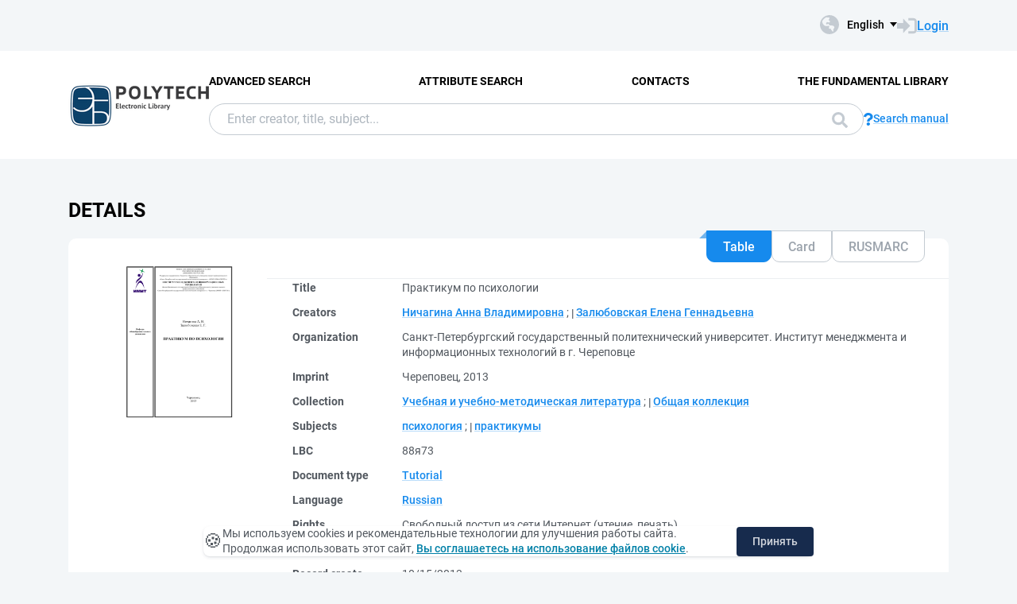

--- FILE ---
content_type: text/html; charset=utf-8
request_url: https://elib.spbstu.ru/dl/2/3434.pdf/en/info
body_size: 6490
content:
<!DOCTYPE html>
<html lang="en">
<head>
  <meta charset="utf-8" >
  <meta http-equiv="X-UA-Compatible" content="IE=edge">
  <meta name="viewport" content="width=device-width, initial-scale=1.0">
  <meta name="format-detection" content="telephone=no">
  <title>SPbPU EL - &#x41F;&#x440;&#x430;&#x43A;&#x442;&#x438;&#x43A;&#x443;&#x43C; &#x43F;&#x43E; &#x43F;&#x441;&#x438;&#x445;&#x43E;&#x43B;&#x43E;&#x433;&#x438;&#x438;</title>
  <link rel="preload" href="/content/fonts/Roboto/Roboto-Regular.woff2" as="font" type="font/woff2" crossorigin>
  <link rel="preload" href="/content/fonts/Roboto/Roboto-Medium.woff2" as="font" type="font/woff2" crossorigin>
  <link rel="preload" href="/content/fonts/Roboto/Roboto-Bold.woff2" as="font" type="font/woff2" crossorigin>
  <link rel="shortcut icon" href="/favicon.ico" type="image/x-icon" />
    <link href="/content/css/elib.min.css" rel="stylesheet" type="text/css" />
  <link href="/file/custom.css" rel="stylesheet" type="text/css" />
  <script type="text/javascript">
    var baseUrl = '/';
    var baseUrl2 = baseUrl + 'en/';
  </script>
  
        <meta name="citation_title" content="&#x41F;&#x440;&#x430;&#x43A;&#x442;&#x438;&#x43A;&#x443;&#x43C; &#x43F;&#x43E; &#x43F;&#x441;&#x438;&#x445;&#x43E;&#x43B;&#x43E;&#x433;&#x438;&#x438;">
        <meta name="citation_author" content="&#x41D;&#x438;&#x447;&#x430;&#x433;&#x438;&#x43D;&#x430;, &#x410;&#x43D;&#x43D;&#x430; &#x412;&#x43B;&#x430;&#x434;&#x438;&#x43C;&#x438;&#x440;&#x43E;&#x432;&#x43D;&#x430;">
        <meta name="citation_author" content="&#x417;&#x430;&#x43B;&#x44E;&#x431;&#x43E;&#x432;&#x441;&#x43A;&#x430;&#x44F;, &#x415;&#x43B;&#x435;&#x43D;&#x430; &#x413;&#x435;&#x43D;&#x43D;&#x430;&#x434;&#x44C;&#x435;&#x432;&#x43D;&#x430;">
        <meta name="citation_publication_date" content="2013">
        <meta name="DC.title" content="&#x41F;&#x440;&#x430;&#x43A;&#x442;&#x438;&#x43A;&#x443;&#x43C; &#x43F;&#x43E; &#x43F;&#x441;&#x438;&#x445;&#x43E;&#x43B;&#x43E;&#x433;&#x438;&#x438;">
        <meta name="DC.creator" content="&#x41D;&#x438;&#x447;&#x430;&#x433;&#x438;&#x43D;&#x430;, &#x410;&#x43D;&#x43D;&#x430; &#x412;&#x43B;&#x430;&#x434;&#x438;&#x43C;&#x438;&#x440;&#x43E;&#x432;&#x43D;&#x430;">
        <meta name="DC.creator" content="&#x417;&#x430;&#x43B;&#x44E;&#x431;&#x43E;&#x432;&#x441;&#x43A;&#x430;&#x44F;, &#x415;&#x43B;&#x435;&#x43D;&#x430; &#x413;&#x435;&#x43D;&#x43D;&#x430;&#x434;&#x44C;&#x435;&#x432;&#x43D;&#x430;">
        <meta name="DC.issued" content="2013">

  <meta name="yandex-verification" content="4b1dda92cba62521" >

</head>
<body>
  <header class="header ">
    <div class="header__top">
      <div class="container">
        <div class="header__top-wrap">
          <ul class="header-list">
  <li>
  </li>
</ul>
          <div class="header__top-inner">
            <div class="header__lang lang dropdown js-lang dropdown--click">
              <button class="lang__btn dropdown__head js-lang-btn" tabindex="0">
  <div class="lang__btn-icon">
    <img src="/content/img/world.svg" alt="">
  </div>
  <span>English</span>
</button>
<ul class="lang__list dropdown__content" tabindex="0">
      <li>
        <span><a href="/dl/2/3434.pdf/info">&#x420;&#x443;&#x441;&#x441;&#x43A;&#x438;&#x439;</a></span>
      </li>
</ul>


            </div>
              <a class="link link--big link--icon" href="/en/account/login?returnUrl=http%3A%2F%2Felib.spbstu.ru%2Fdl%2F2%2F3434.pdf%2Fen%2Finfo">
                <div class="link__icon">
                  <img src="/content/img/enter.svg" alt="">
                </div>
                <span>Login</span>
              </a>
          </div>
        </div>
      </div>
    </div>
    <div class="header__main js-header-main">
      <div class="container">
        <div class="header__main-wrap">
          <a class="header__logo" href="/en">
            <img class="header__logo-eb" src="/file/logo-min-en.png" alt="Logo">
          </a>
          <div class="header__main-inner">
            <div class="header__menu js-header-menu">
              <nav class="header__nav">
                <ul>
    <li><a href="/en/search/advanced">Advanced Search</a></li>
    <li><a href="/en/search/advanced2">Attribute Search</a></li>
    <li><a href="/en/help/contacts">Contacts</a></li>
    <li><a href="http://library.spbstu.ru/" target="_blank">The fundamental library</a></li>
</ul>
              </nav>
              <div class="header__menu-action header__lang lang js-lang dropdown">
                <button class="lang__btn dropdown__head js-lang-btn" tabindex="0">
  <div class="lang__btn-icon">
    <img src="/content/img/world.svg" alt="">
  </div>
  <span>English</span>
</button>
<ul class="lang__list dropdown__content" tabindex="0">
      <li>
        <span><a href="/dl/2/3434.pdf/info">&#x420;&#x443;&#x441;&#x441;&#x43A;&#x438;&#x439;</a></span>
      </li>
</ul>


              </div>
            </div>
              <div class="header__search js-search search">
  <div class="container">
    <div class="search__form">
      <form action="/en/search/result" class="js-search-form">
        <input name="q" class="search__input" type="search" value="" placeholder="Enter creator, title, subject...">
        <button class="search__btn btn btn--blue js-search-submit" data-class="search__btn btn btn--blue js-search-submit" type="submit">
          Search
          <svg width="20" height="20">
            <use xlink:href="/content/img/ext-sprite.svg#search"></use>
          </svg>
        </button>
      </form>
    </div>
    <a class="search__help link link--icon" href="/en/help/search">
      <div class="link__icon">
        <img src="/content/img/question.svg" alt="">
      </div>
      <span>Search manual</span>
    </a>
      <button class="search__close js-close-search" type="button" aria-label="Close search"></button>
  </div>
</div>
          </div>
            <button class="header__search-open js-open-search" type="button" aria-label="Search">
              <svg width="20" height="20">
                <use xlink:href="/content/img/ext-sprite.svg#search"></use>
              </svg>
            </button>
          <a class="header__enter" href="/en/account/login?returnUrl=http%3A%2F%2Felib.spbstu.ru%2Fdl%2F2%2F3434.pdf%2Fen%2Finfo">
            <svg width="25" height="23" viewBox="0 0 25 23" fill="none" xmlns="http://www.w3.org/2000/svg">
              <path d="M14.1335 3.25598H20.6807C22.2685 3.25598 23.5557 4.54316 23.5557 6.13099V16.8699C23.5557 18.4577 22.2685 19.7449 20.6807 19.7449H14.1335"
                    stroke-width="2.875" />
              <path d="M16.4891 11.4999L7.65579 20.6798L7.65579 2.32004L16.4891 11.4999Z" />
              <rect y="7.96643" width="9.42224" height="7.06668" />
            </svg>
          </a>
          <button class="header__burger burger js-burger" type="button">
            <span></span>
            <span></span>
            <span></span>
          </button>
        </div>
      </div>
    </div>
  </header>
  <main>
    <section class="docinfo section section--pt">
  <div class="container">
    <h1 class="docinfo__title title title--main">Details</h1>
    <div class="docinfo__wrap">
      <div class="docinfo__img">
        <a href="/dl/2/3434.pdf/picture?size=0">
          <img src="/dl/2/3434.pdf/picture?size=1" alt="">
        </a>
      </div>
      <div class="docinfo__content">
        <div class="docinfo__tabs">
            <button class="docinfo__tabs-item js-docinfo-head active" type="button" data-index="0" data-is-loaded="1" data-url="/dl/2/3434.pdf/en/description?mode=1">Table</button>
            <button class="docinfo__tabs-item js-docinfo-head" type="button" data-index="1" data-is-loaded="" data-url="/dl/2/3434.pdf/en/description?mode=0">Card</button>
            <button class="docinfo__tabs-item js-docinfo-head" type="button" data-index="2" data-is-loaded="" data-url="/dl/2/3434.pdf/en/description?mode=2">RUSMARC</button>
        </div>
          <div class="docinfo__content-item js-docinfo-content active docinfo__tab" data-index="0">
            <div class="js-docinfo-content-inner">
                <div class="js-docinfo-content-inner">
  <table class="docinfo__tab-item docinfo__tab-table table-info">
      <tr>
        <th>
          Title
        </th>
        <td>
              <span>&#x41F;&#x440;&#x430;&#x43A;&#x442;&#x438;&#x43A;&#x443;&#x43C; &#x43F;&#x43E; &#x43F;&#x441;&#x438;&#x445;&#x43E;&#x43B;&#x43E;&#x433;&#x438;&#x438;</span>
              <span></span>
        </td>
      </tr>
      <tr>
        <th>
          Creators
        </th>
        <td>
              <a class="link" href="/en/search/result?f=creator_1%3A%D0%9D%D0%B8%D1%87%D0%B0%D0%B3%D0%B8%D0%BD%D0%B0&#x2B;%D0%90%D0%BD%D0%BD%D0%B0&#x2B;%D0%92%D0%BB%D0%B0%D0%B4%D0%B8%D0%BC%D0%B8%D1%80%D0%BE%D0%B2%D0%BD%D0%B0">&#x41D;&#x438;&#x447;&#x430;&#x433;&#x438;&#x43D;&#x430; &#x410;&#x43D;&#x43D;&#x430; &#x412;&#x43B;&#x430;&#x434;&#x438;&#x43C;&#x438;&#x440;&#x43E;&#x432;&#x43D;&#x430;</a>
              <span>; </span>
              <a class="link" href="/en/search/result?f=creator_1%3A%D0%97%D0%B0%D0%BB%D1%8E%D0%B1%D0%BE%D0%B2%D1%81%D0%BA%D0%B0%D1%8F&#x2B;%D0%95%D0%BB%D0%B5%D0%BD%D0%B0&#x2B;%D0%93%D0%B5%D0%BD%D0%BD%D0%B0%D0%B4%D1%8C%D0%B5%D0%B2%D0%BD%D0%B0">&#x417;&#x430;&#x43B;&#x44E;&#x431;&#x43E;&#x432;&#x441;&#x43A;&#x430;&#x44F; &#x415;&#x43B;&#x435;&#x43D;&#x430; &#x413;&#x435;&#x43D;&#x43D;&#x430;&#x434;&#x44C;&#x435;&#x432;&#x43D;&#x430;</a>
              <span></span>
        </td>
      </tr>
      <tr>
        <th>
          Organization
        </th>
        <td>
              <span>&#x421;&#x430;&#x43D;&#x43A;&#x442;-&#x41F;&#x435;&#x442;&#x435;&#x440;&#x431;&#x443;&#x440;&#x433;&#x441;&#x43A;&#x438;&#x439; &#x433;&#x43E;&#x441;&#x443;&#x434;&#x430;&#x440;&#x441;&#x442;&#x432;&#x435;&#x43D;&#x43D;&#x44B;&#x439; &#x43F;&#x43E;&#x43B;&#x438;&#x442;&#x435;&#x445;&#x43D;&#x438;&#x447;&#x435;&#x441;&#x43A;&#x438;&#x439; &#x443;&#x43D;&#x438;&#x432;&#x435;&#x440;&#x441;&#x438;&#x442;&#x435;&#x442;. &#x418;&#x43D;&#x441;&#x442;&#x438;&#x442;&#x443;&#x442; &#x43C;&#x435;&#x43D;&#x435;&#x434;&#x436;&#x43C;&#x435;&#x43D;&#x442;&#x430; &#x438; &#x438;&#x43D;&#x444;&#x43E;&#x440;&#x43C;&#x430;&#x446;&#x438;&#x43E;&#x43D;&#x43D;&#x44B;&#x445; &#x442;&#x435;&#x445;&#x43D;&#x43E;&#x43B;&#x43E;&#x433;&#x438;&#x439; &#x432; &#x433;. &#x427;&#x435;&#x440;&#x435;&#x43F;&#x43E;&#x432;&#x446;&#x435;</span>
              <span></span>
        </td>
      </tr>
      <tr>
        <th>
          Imprint
        </th>
        <td>
              <span>&#x427;&#x435;&#x440;&#x435;&#x43F;&#x43E;&#x432;&#x435;&#x446;, 2013</span>
              <span></span>
        </td>
      </tr>
      <tr>
        <th>
          Collection
        </th>
        <td>
              <a class="link" href="/en/search/result?f=collection%3A%22%D0%A3%D1%87%D0%B5%D0%B1%D0%BD%D0%B0%D1%8F&#x2B;%D0%B8&#x2B;%D1%83%D1%87%D0%B5%D0%B1%D0%BD%D0%BE-%D0%BC%D0%B5%D1%82%D0%BE%D0%B4%D0%B8%D1%87%D0%B5%D1%81%D0%BA%D0%B0%D1%8F&#x2B;%D0%BB%D0%B8%D1%82%D0%B5%D1%80%D0%B0%D1%82%D1%83%D1%80%D0%B0%22">&#x423;&#x447;&#x435;&#x431;&#x43D;&#x430;&#x44F; &#x438; &#x443;&#x447;&#x435;&#x431;&#x43D;&#x43E;-&#x43C;&#x435;&#x442;&#x43E;&#x434;&#x438;&#x447;&#x435;&#x441;&#x43A;&#x430;&#x44F; &#x43B;&#x438;&#x442;&#x435;&#x440;&#x430;&#x442;&#x443;&#x440;&#x430;</a>
              <span>; </span>
              <a class="link" href="/en/search/result?f=collection%3A%D0%9E%D0%B1%D1%89%D0%B0%D1%8F&#x2B;%D0%BA%D0%BE%D0%BB%D0%BB%D0%B5%D0%BA%D1%86%D0%B8%D1%8F">&#x41E;&#x431;&#x449;&#x430;&#x44F; &#x43A;&#x43E;&#x43B;&#x43B;&#x435;&#x43A;&#x446;&#x438;&#x44F;</a>
              <span></span>
        </td>
      </tr>
      <tr>
        <th>
          Subjects
        </th>
        <td>
              <a class="link" href="/en/search/result?f=subject%3A%D0%BF%D1%81%D0%B8%D1%85%D0%BE%D0%BB%D0%BE%D0%B3%D0%B8%D1%8F">&#x43F;&#x441;&#x438;&#x445;&#x43E;&#x43B;&#x43E;&#x433;&#x438;&#x44F;</a>
              <span>; </span>
              <a class="link" href="/en/search/result?f=subject%3A%D0%BF%D1%80%D0%B0%D0%BA%D1%82%D0%B8%D0%BA%D1%83%D0%BC%D1%8B">&#x43F;&#x440;&#x430;&#x43A;&#x442;&#x438;&#x43A;&#x443;&#x43C;&#x44B;</a>
              <span></span>
        </td>
      </tr>
      <tr>
        <th>
          LBC
        </th>
        <td>
              <span>88&#x44F;73</span>
              <span></span>
        </td>
      </tr>
      <tr>
        <th>
          Document type
        </th>
        <td>
              <a class="link" href="/en/search/result?f=documentType%3ADTTU">Tutorial</a>
              <span></span>
        </td>
      </tr>
      <tr>
        <th>
          Language
        </th>
        <td>
              <a class="link" href="/en/search/result?f=language%3Arus">Russian</a>
              <span></span>
        </td>
      </tr>
      <tr>
        <th>
          Rights
        </th>
        <td>
              <span>&#x421;&#x432;&#x43E;&#x431;&#x43E;&#x434;&#x43D;&#x44B;&#x439; &#x434;&#x43E;&#x441;&#x442;&#x443;&#x43F; &#x438;&#x437; &#x441;&#x435;&#x442;&#x438; &#x418;&#x43D;&#x442;&#x435;&#x440;&#x43D;&#x435;&#x442; (&#x447;&#x442;&#x435;&#x43D;&#x438;&#x435;, &#x43F;&#x435;&#x447;&#x430;&#x442;&#x44C;)</span>
              <span></span>
        </td>
      </tr>
      <tr>
        <th>
          Record key
        </th>
        <td>
              <span>RU\SPSTU\edoc\20472</span>
              <span></span>
        </td>
      </tr>
    <tr>
      <th>Record create date</th>
      <td>10/15/2013</td>
    </tr>
  </table>
</div>
            </div>
          </div>
          <div class="docinfo__content-item js-docinfo-content " data-index="1">
            <div class="js-docinfo-content-inner">
            </div>
          </div>
          <div class="docinfo__content-item js-docinfo-content " data-index="2">
            <div class="js-docinfo-content-inner">
            </div>
          </div>
        <div class="docinfo__content-item2">
            <div class="docinfo__tab-item">
              <div class="text-item text-item--flex">
                <p class="text-item-title">Allowed Actions</p>
                <p id="actions_0">
                      <a id="actionView_0" href="/dl/2/3434.pdf/en/view" class="action">Read</a>
                </p>
                <div id="actionsWarnings_0">
                </div>
              </div>
            </div>
            <table class="docinfo__tab-item docinfo__tab-table table-info">
              <tr>
                <th>Group</th>
                <td title="Anonymous">Anonymous</td>
              </tr>
              <tr>
                <th>Network</th>
                <td title="Internet">Internet</td>
              </tr>
            </table>
        </div>
      </div>
    </div>
    <div class="docinfo__info info-docinfo">
        <div class="info-docinfo__item accordion js-accordion open">
          <button class="info-docinfo__item-head title accordion__head js-accordion-head" type="button">
            Annotation
          </button>
          <div class="info-docinfo__item-content accordion__content js-accordion-content">
            <div class="info-docinfo__item-content-inner">
                <p class="annotation">
                  &#x41F;&#x440;&#x430;&#x43A;&#x442;&#x438;&#x43A;&#x443;&#x43C; &#x43F;&#x440;&#x435;&#x434;&#x43D;&#x430;&#x437;&#x43D;&#x430;&#x447;&#x435;&#x43D; &#x434;&#x43B;&#x44F; &#x441;&#x442;&#x443;&#x434;&#x435;&#x43D;&#x442;&#x43E;&#x432; &#x434;&#x43D;&#x435;&#x432;&#x43D;&#x43E;&#x433;&#x43E; &#x438; &#x437;&#x430;&#x43E;&#x447;&#x43D;&#x43E;&#x433;&#x43E; &#x43E;&#x442;&#x434;&#x435;&#x43B;&#x435;&#x43D;&#x438;&#x44F;, &#x43E;&#x431;&#x443;&#x447;&#x430;&#x44E;&#x449;&#x438;&#x445;&#x441;&#x44F; &#x432; &#x418;&#x41C;&#x418;&#x422; &#xAB;&#x421;&#x41F;&#x431;&#x413;&#x41F;&#x423;&#xBB; &#x43F;&#x43E; &#x43D;&#x430;&#x43F;&#x440;&#x430;&#x432;&#x43B;&#x435;&#x43D;&#x438;&#x44F;&#x43C; 080200 &#xAB;&#x41C;&#x435;&#x43D;&#x435;&#x434;&#x436;&#x43C;&#x435;&#x43D;&#x442;&#xBB;, 080100 &#xAB;&#x42D;&#x43A;&#x43E;&#x43D;&#x43E;&#x43C;&#x438;&#x43A;&#x430;&#xBB;, 230700 &#xAB;&#x41F;&#x440;&#x438;&#x43A;&#x43B;&#x430;&#x434;&#x43D;&#x430;&#x44F; &#x438;&#x43D;&#x444;&#x43E;&#x440;&#x43C;&#x430;&#x442;&#x438;&#x43A;&#x430;&#xBB;, 230100 &#xAB;&#x418;&#x43D;&#x444;&#x43E;&#x440;&#x43C;&#x430;&#x442;&#x438;&#x43A;&#x430; &#x438; &#x432;&#x44B;&#x447;&#x438;&#x441;&#x43B;&#x438;&#x442;&#x435;&#x43B;&#x44C;&#x43D;&#x430;&#x44F; &#x442;&#x435;&#x445;&#x43D;&#x438;&#x43A;&#x430;&#xBB;.
                </p>
            </div>
          </div>
        </div>
        <div class="info-docinfo__item accordion js-accordion open">
          <button class="info-docinfo__item-head title accordion__head js-accordion-head" type="button">
            Document access rights
          </button>
          <div class="info-docinfo__item-content accordion__content js-accordion-content">
            <div class="info-docinfo__item-content-inner">
                <table id="securityTable_0" class="info-docinfo__table">
  <tr>
    <th>Network</th>
    <th>User group</th>
    <th>Action</th>
  </tr>
    <tr class="">
      <td title="ILC SPbPU Local Network">
        ILC SPbPU Local Network
      </td>
      <td title="All">
        All
      </td>
      <td>
        <div class="info-docinfo__table-actions">
              <img alt="Read" title="Read" src="/content/img/doc/view.svg" />
            <img alt="Print" title="Print" src="/content/img/doc/print.svg" />
        </div>
      </td>
    </tr>
    <tr class="active">
      <td title="Internet">
        Internet
      </td>
      <td title="All">
        All
      </td>
      <td>
        <div class="info-docinfo__table-actions">
              <a href="/dl/2/3434.pdf/en/view">
                <img alt="Read" title="Read" src="/content/img/doc/view.svg" />
              </a>
            <img alt="Print" title="Print" src="/content/img/doc/print.svg" />
        </div>
      </td>
    </tr>
</table>
            </div>
          </div>
        </div>
        <div class="info-docinfo__item accordion js-accordion open">
          <button class="info-docinfo__item-head title accordion__head js-accordion-head" type="button">
            Usage statistics
          </button>
          <div class="info-docinfo__item-content accordion__content js-accordion-content">
            <div class="info-docinfo__item-content-inner ">
                <div class="info-docinfo__stat">
                  <div class="info-docinfo__stat-img">
                    <img src="/dl/2/3434.pdf/en/statp?mode=0&amp;size=1" alt="">
                  </div>
                  <div class="info-docinfo__stat-info">
                    <p>
                      Access count: <span class="info-docinfo__stat-value">1155</span>&nbsp;<br>
                      Last 30 days: <span class="info-docinfo__stat-value">2</span>
                    </p>
                    <p><a class="link" href="/dl/2/3434.pdf/en/stat?mode=0">Detailed usage statistics</a></p>
                  </div>
                </div>
            </div>
          </div>
        </div>
    </div>
  </div>
  <div style="display: none;">
  <svg id="favoritePanelImageState" width="22" height="32" viewBox="0 0 22 32" xmlns="http://www.w3.org/2000/svg">
    <g>
      <path fill-rule="evenodd" clip-rule="evenodd" d="M1 1H11H21V30L11 20L1 30V1Z"></path>
      <path d="M1 1V0.5H0.5V1H1ZM21 1H21.5V0.5H21V1ZM21 30L20.6464 30.3536L21.5 31.2071V30H21ZM11 20L11.3536 19.6464L11 19.2929L10.6464 19.6464L11 20ZM1 30H0.5V31.2071L1.35355 30.3536L1 30ZM11 0.5H1V1.5H11V0.5ZM11 1.5H21V0.5H11V1.5ZM20.5 1V30H21.5V1H20.5ZM21.3536 29.6464L11.3536 19.6464L10.6464 20.3536L20.6464 30.3536L21.3536 29.6464ZM1.35355 30.3536L11.3536 20.3536L10.6464 19.6464L0.646447 29.6464L1.35355 30.3536ZM0.5 1V30H1.5V1H0.5Z"></path>
    </g>
  </svg>
  <img id="favoritePanelImageWait" src="/content/img/wait.svg" alt="">
</div>
</section>
  </main>
    <footer class="footer">
      <div class="container">
        <div class="footer__wrap">
          <div class="footer__info">
            <div>
              <p>
    &copy; <a href="http://www.spbstu.ru" target="_blank">SPbPU</a>, 1996-2025
</p>
<p>
    <a href="https://english.spbstu.ru/upload/personal_data_policy_eng.pdf" target="_blank">Privacy policy</a>
</p>
<p>
    <a href="http://www.spbstu.ru/upload/personal_cookie.pdf" target="_blank">«Cookie» files policy</a>
</p>

            </div>
          </div>
          <nav class="footer__menu">
            <ul>
    <li><a href="/en/search/advanced">Advanced Search</a></li>
    <li><a href="/en/search/advanced2">Attribute Search</a></li>
    <li><a href="/en/help/contacts">Contacts</a></li>
    <li><a href="http://library.spbstu.ru/" target="_blank">The fundamental library</a></li>
</ul>
            <ul>
                <li><a href="/en/main/last">Last Arrivals</a></li>
              <li><a href="/en/main/top">Most Requested Items</a></li>
            </ul>
          </nav>
        </div>
      </div>
    </footer>
    <script src="/content/js/jquery.min.js"></script>
    <script src="/content/js/elib.min.js"></script>
  <script src="/file/custom.js"></script>
  

  <div class="alert cookie-alert" role="alert">
    <div class="cookie-alert__container">
        <span class="cookie-alert__icon">&#x1F36A;</span>
        <div class="cookie-alert__desc">
            Мы используем&nbsp;cookies и&nbsp;рекомендательные технологии для улучшения работы сайта. Продолжая использовать этот сайт,
            <a href="https://www.spbstu.ru/upload/personal_cookie.pdf" target="_blank">Вы соглашаетесь на использование файлов cookie</a>.
        </div>
        <button type="button" class="accept-cookies cookie-alert__btn">Принять</button>
    </div>
</div>
<script src="/file/cookies.js"></script>
<!-- Yandex.Metrika counter -->
<script>
   (function(m,e,t,r,i,k,a){m[i]=m[i]||function(){(m[i].a=m[i].a||[]).push(arguments)};
   m[i].l=1*new Date();
   for (var j = 0; j < document.scripts.length; j++) {if (document.scripts[j].src === r) { return; }}
   k=e.createElement(t),a=e.getElementsByTagName(t)[0],k.async=1,k.src=r,a.parentNode.insertBefore(k,a)})
   (window, document, "script", "https://mc.yandex.ru/metrika/tag.js", "ym");

   ym(99532314, "init", {
        clickmap:true,
        trackLinks:true,
        accurateTrackBounce:true,
        webvisor:true
   });
</script>
<noscript><div><img src="https://mc.yandex.ru/watch/99532314" style="position:absolute; left:-9999px;" alt=""></div></noscript>
<!-- /Yandex.Metrika counter -->
<!-- Top.Mail.Ru counter -->
<script>
var _tmr = window._tmr || (window._tmr = []);
_tmr.push({id: "3602251", type: "pageView", start: (new Date()).getTime()});
(function (d, w, id) {
  if (d.getElementById(id)) return;
  var ts = d.createElement("script"); ts.async = true; ts.id = id;
  ts.src = "https://top-fwz1.mail.ru/js/code.js";
  var f = function () {var s = d.getElementsByTagName("script")[0]; s.parentNode.insertBefore(ts, s);};
  if (w.opera == "[object Opera]") { d.addEventListener("DOMContentLoaded", f, false); } else { f(); }
})(document, window, "tmr-code");
</script>
<noscript><div><img src="https://top-fwz1.mail.ru/counter?id=3602251;js=na" style="position:absolute;left:-9999px;" alt="Top.Mail.Ru"></div></noscript>
<!-- /Top.Mail.Ru counter -->

</body>
</html>

--- FILE ---
content_type: image/svg+xml
request_url: https://elib.spbstu.ru/content/img/doc/print.svg
body_size: 589
content:
<svg width="26" height="23" viewBox="0 0 26 23" fill="none" xmlns="http://www.w3.org/2000/svg">
<path fill-rule="evenodd" clip-rule="evenodd" d="M5.2 5.11111H20.8V0H5.2V5.11111ZM18.5 15.3333L18.5 21H7.5L7.5 15.3333H18.5ZM5.2 23H20.8V17.8889H26V10.2222C26.0009 9.13696 25.6273 8.22676 24.8794 7.49161C24.1315 6.75646 23.205 6.38889 22.1 6.38889H3.9C2.81667 6.38974 1.89583 6.75731 1.1375 7.49161C0.379167 8.22591 0 9.13611 0 10.2222V17.8889H5.2V23ZM22 11C22.5523 11 23 10.5523 23 10C23 9.44771 22.5523 9 22 9C21.4477 9 21 9.44771 21 10C21 10.5523 21.4477 11 22 11Z" fill="#C4CBD2"/>
</svg>
